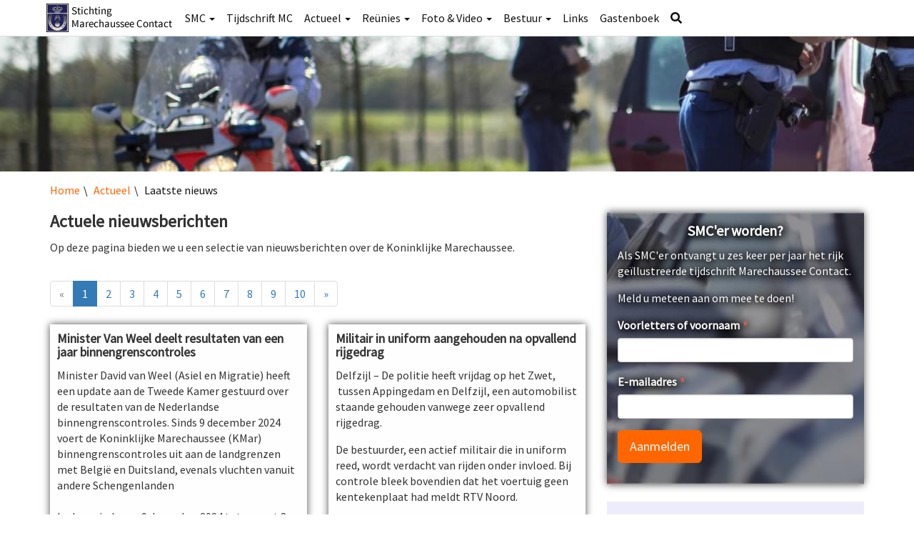

--- FILE ---
content_type: text/html; charset=UTF-8
request_url: https://www.marechausseecontact.nl/nieuws?category=1&id=4&page=1&per-page=6
body_size: 9762
content:
<!DOCTYPE html>
<html lang="nl">
<head>
    <meta charset="UTF-8">
    <meta http-equiv="X-UA-Compatible" content="IE=edge">
    <meta name="viewport" content="width=device-width, initial-scale=1">
    <meta name="csrf-param" content="_frontendCsrf">
<meta name="csrf-token" content="ReY6X0qfwEHepmEJwNhM5ePSyG5PeF7yiuWi8EcKmRwhy1EucsaNEq3xDjmIsy2RgbmgI3ZMLZnpr-CyAGzgbg==">
    <title>Actuele nieuwsberichten over de Koninklijke Marechaussee</title>
    <meta name="description" content="Stichting Marechaussee Contact">
    <meta name="keywords" content="marechaussee">
    <meta name="robots" contents="index,follow">

    <link rel="icon" href="/images/favicon-16x16.png" sizes="16x16">
    <link rel="icon" href="/images/favicon-32x32.png" sizes="32x32">
    <link rel="icon" href="/images/favicon-48x48.png" sizes="48x48">
    <link rel="icon" href="/images/favicon-96x96.png" sizes="96x96">
    <link rel="apple-touch-icon" href="/apple-touch-icon.png">
    <link rel="stylesheet" href="https://fonts.googleapis.com/css?family=Source+Sans+Pro" type="text/css">
    <link href="/assets/758c91b2/css/bootstrap.css" rel="stylesheet">
<link href="/assets/3d8bc227/css/activeform.min.css" rel="stylesheet">
<link href="/assets/css/site.css?v=20200215" rel="stylesheet">
<link href="/assets/css/lightbox.min.css" rel="stylesheet">
<script src="https://use.fontawesome.com/releases/v5.3.1/js/all.js" defer crossorigin="anonymous"></script><!-- Global site tag (gtag.js) - Google Analytics -->
<script async src="https://www.googletagmanager.com/gtag/js?id=UA-162911941-1"></script>
<script>
  window.dataLayer = window.dataLayer || [];
  function gtag(){dataLayer.push(arguments);}
  gtag('js', new Date());

  gtag('config', 'UA-162911941-1');
</script>
</head>
<body>

<div class="wrap">
    <header class="navbar-fixed-top">
    	<div class="">
    <nav id="w1" class="navbar-white navbar" role="navigation"><div class="container"><div class="navbar-header"><button type="button" class="navbar-toggle" data-toggle="collapse" data-target="#w1-collapse"><span class="sr-only">Toggle navigation</span>
<span class="fas fa-bars fa-2x fa-fw"></span></button><a class="btn-default navbar-toggle" href="/zoeken"><span class="sr-only">Zoeken</span>
<span class="fas fa-search fa-2x fa-fw"></span></a><a class="navbar-brand" href="/"><img src="/images/smc-logo.png" alt="Stichting Marechaussee Contact Logo"></a></div><div id="w1-collapse" class="collapse navbar-collapse"><ul id="w2" class="navbar-nav nav"><li class="dropdown"><a class="dropdown-toggle" href="/smc" data-toggle="dropdown">SMC <span class="caret"></span></a><ul id="w3" class="dropdown-menu"><li><a href="/stichting-marechaussee-contact" tabindex="-1">Stichting Marechaussee Contact</a></li>
<li><a href="/commandant-koninklijke-marechaussee" tabindex="-1">Commandant Koninklijke Marechaussee</a></li>
<li><a href="/postactieven-en-veteranen" tabindex="-1">Postactieven en veteranen</a></li>
<li><a href="/geschiedenis-koninklijke-marechaussee" tabindex="-1">Geschiedenis Koninklijke Marechaussee</a></li>
<li><a href="/standaard-koninklijke-marechaussee-en-emblemen" tabindex="-1">Standaard Koninklijke Marechaussee en emblemen</a></li>
<li><a href="/koninklijk-huis-en-koninklijke-marechaussee" tabindex="-1">Koninklijk Huis en Koninklijke Marechaussee</a></li>
<li><a href="/geschiedenis-marechausseemuseum" tabindex="-1">Geschiedenis Marechausseemuseum</a></li>
<li><a href="/orkest-kmar-en-wapenlied" tabindex="-1">Orkest KMar en Wapenlied</a></li>
<li><a href="/historisch-tamboerkorps-der-kmar" tabindex="-1">Historisch Tamboerkorps der KMar</a></li>
<li><a href="/emblemen" tabindex="-1">Emblemen</a></li>
<li><a href="/canon-politie-geschiedenis" tabindex="-1">Canon Politie-geschiedenis </a></li></ul></li>
<li><a href="/tijdschrift-mc">Tijdschrift MC</a></li>
<li class="dropdown"><a class="dropdown-toggle" href="/actueel" data-toggle="dropdown">Actueel <span class="caret"></span></a><ul id="w4" class="dropdown-menu"><li><a href="/nieuws" tabindex="-1">Laatste nieuws</a></li>
<li><a href="/https-//app-inboxify-nl/view-online/57483957505379473069593d/526d397666446f323155493d" tabindex="-1">SMC Nieuwsbrief</a></li>
<li><a href="/toespraken" tabindex="-1">Toespraken</a></li>
<li><a href="/publicaties" tabindex="-1">Publicaties</a></li>
<li><a href="/brochures-stichting-vrienden-kmar-museum" tabindex="-1">Brochures Stichting Vrienden KMar Museum</a></li></ul></li>
<li class="dropdown"><a class="dropdown-toggle" href="/reunies-overzicht" data-toggle="dropdown">Reünies <span class="caret"></span></a><ul id="w5" class="dropdown-menu"><li><a href="/reunies" tabindex="-1">Reünies SMC</a></li>
<li><a href="/reunies-niet-smc" tabindex="-1">Reünies niet-SMC</a></li></ul></li>
<li class="dropdown"><a class="dropdown-toggle" href="/foto-en-video" data-toggle="dropdown">Foto & Video <span class="caret"></span></a><ul id="w6" class="dropdown-menu"><li><a href="/fotogalerij" tabindex="-1">Fotogalerij</a></li>
<li><a href="/videos" tabindex="-1">Video's</a></li></ul></li>
<li class="dropdown"><a class="dropdown-toggle" href="/bestuur-algemeen" data-toggle="dropdown">Bestuur <span class="caret"></span></a><ul id="w7" class="dropdown-menu"><li><a href="/bestuursmededelingen" tabindex="-1">Bestuursmededelingen</a></li>
<li><a href="/contact" tabindex="-1">Bestuur & Contact</a></li>
<li><a href="/aanmelden" tabindex="-1">Aanmelden</a></li>
<li><a href="/smc-baret-en-stropdas" tabindex="-1">SMC-stropdas en KMar-baret</a></li>
<li><a href="/nuldelijns-ondersteuning" tabindex="-1">Nuldelijns ondersteuning</a></li>
<li><a href="/privacyverklaring-avg" tabindex="-1">Privacyverklaring (AVG)</a></li></ul></li>
<li><a href="/links">Links</a></li>
<li><a href="/gastenboek">Gastenboek</a></li>
<li title="Zoeken"><a href="/zoeken"><i class="fa fa-search"></i> </a></li></ul></div></div></nav>		</div>
        <div class="collapse" id="menu">
    <nav id="w8" class="navbar-white navbar" role="navigation"><div class="navbar-header"><button type="button" class="navbar-toggle" data-toggle="collapse" data-target="#w8-collapse"><span class="sr-only">Toggle navigation</span>
<span class="fas fa-bars fa-2x fa-fw"></span></button></div><div id="w8-collapse" class="collapse navbar-collapse"><ul id="w9" class="navbar-nav nav"><li class="dropdown"><a class="dropdown-toggle" href="/smc" data-toggle="dropdown">SMC <span class="caret"></span></a><ul id="w10" class="dropdown-menu"><li><a href="/stichting-marechaussee-contact" tabindex="-1">Stichting Marechaussee Contact</a></li>
<li><a href="/commandant-koninklijke-marechaussee" tabindex="-1">Commandant Koninklijke Marechaussee</a></li>
<li><a href="/postactieven-en-veteranen" tabindex="-1">Postactieven en veteranen</a></li>
<li><a href="/geschiedenis-koninklijke-marechaussee" tabindex="-1">Geschiedenis Koninklijke Marechaussee</a></li>
<li><a href="/standaard-koninklijke-marechaussee-en-emblemen" tabindex="-1">Standaard Koninklijke Marechaussee en emblemen</a></li>
<li><a href="/koninklijk-huis-en-koninklijke-marechaussee" tabindex="-1">Koninklijk Huis en Koninklijke Marechaussee</a></li>
<li><a href="/geschiedenis-marechausseemuseum" tabindex="-1">Geschiedenis Marechausseemuseum</a></li>
<li><a href="/orkest-kmar-en-wapenlied" tabindex="-1">Orkest KMar en Wapenlied</a></li>
<li><a href="/historisch-tamboerkorps-der-kmar" tabindex="-1">Historisch Tamboerkorps der KMar</a></li>
<li><a href="/emblemen" tabindex="-1">Emblemen</a></li>
<li><a href="/canon-politie-geschiedenis" tabindex="-1">Canon Politie-geschiedenis </a></li></ul></li>
<li><a href="/tijdschrift-mc">Tijdschrift MC</a></li>
<li class="dropdown"><a class="dropdown-toggle" href="/actueel" data-toggle="dropdown">Actueel <span class="caret"></span></a><ul id="w11" class="dropdown-menu"><li><a href="/nieuws" tabindex="-1">Laatste nieuws</a></li>
<li><a href="/https-//app-inboxify-nl/view-online/57483957505379473069593d/526d397666446f323155493d" tabindex="-1">SMC Nieuwsbrief</a></li>
<li><a href="/toespraken" tabindex="-1">Toespraken</a></li>
<li><a href="/publicaties" tabindex="-1">Publicaties</a></li>
<li><a href="/brochures-stichting-vrienden-kmar-museum" tabindex="-1">Brochures Stichting Vrienden KMar Museum</a></li></ul></li>
<li class="dropdown"><a class="dropdown-toggle" href="/reunies-overzicht" data-toggle="dropdown">Reünies <span class="caret"></span></a><ul id="w12" class="dropdown-menu"><li><a href="/reunies" tabindex="-1">Reünies SMC</a></li>
<li><a href="/reunies-niet-smc" tabindex="-1">Reünies niet-SMC</a></li></ul></li>
<li class="dropdown"><a class="dropdown-toggle" href="/foto-en-video" data-toggle="dropdown">Foto & Video <span class="caret"></span></a><ul id="w13" class="dropdown-menu"><li><a href="/fotogalerij" tabindex="-1">Fotogalerij</a></li>
<li><a href="/videos" tabindex="-1">Video's</a></li></ul></li>
<li class="dropdown"><a class="dropdown-toggle" href="/bestuur-algemeen" data-toggle="dropdown">Bestuur <span class="caret"></span></a><ul id="w14" class="dropdown-menu"><li><a href="/bestuursmededelingen" tabindex="-1">Bestuursmededelingen</a></li>
<li><a href="/contact" tabindex="-1">Bestuur & Contact</a></li>
<li><a href="/aanmelden" tabindex="-1">Aanmelden</a></li>
<li><a href="/smc-baret-en-stropdas" tabindex="-1">SMC-stropdas en KMar-baret</a></li>
<li><a href="/nuldelijns-ondersteuning" tabindex="-1">Nuldelijns ondersteuning</a></li>
<li><a href="/privacyverklaring-avg" tabindex="-1">Privacyverklaring (AVG)</a></li></ul></li>
<li><a href="/links">Links</a></li>
<li><a href="/gastenboek">Gastenboek</a></li>
<li title="Zoeken"><a href="/zoeken"><i class="fa fa-search"></i> </a></li></ul></div></nav>        </div>
        <div class="hidden pos-relative menu-bar">
            <div class="logo">
                <a href="/"><img src="/images/smc-logo-large.png" alt="Stichting Marechaussee Contact Logo"></a>
            </div>
            <div class="menu-button">
            	<button type="button" data-toggle="collapse" data-target="#menu"><i class="fa-3x fa fa-bars"></i> <br>Menu</button>
            </div>
            <div class="menu-button search">
            	<a href="/zoeken"><i class="fa-3x fa fa-search"></i> <br>Zoeken</a>
            </div>
        </div>
    </header>
    
    
    <div>
	    <div class="mini-banner">
		</div>
    </div>
    <div class="container main-panel">
        <ul class="breadcrumb" itemscope itemtype="http://schema.org/BreadcrumbList"><li itemprop="itemListElement" itemscope itemtype="http://schema.org/ListItem"><a href="/" itemprop="item"><span itemprop="name">Home</span></a><meta itemprop="position" content="1" /></li><li itemprop="itemListElement" itemscope itemtype="http://schema.org/ListItem"><a href="/actueel" itemprop="item"><span itemprop="name">Actueel</span></a><meta itemprop="position" content="2" /></li><li class="active">Laatste nieuws</li>
</ul>                <div class="row">
	<div class="col-xs-12 col-md-8">
        <h1>Actuele nieuwsberichten</h1>

<p>Op deze pagina bieden we u een selectie van nieuwsberichten over de Koninklijke Marechaussee.</p>

        <ul class="pagination"><li class="prev disabled"><span>&laquo;</span></li>
<li class="active"><a href="/nieuws?category=1&amp;id=4&amp;page=1&amp;per-page=6" data-page="0">1</a></li>
<li><a href="/nieuws?category=1&amp;id=4&amp;page=2&amp;per-page=6" data-page="1">2</a></li>
<li><a href="/nieuws?category=1&amp;id=4&amp;page=3&amp;per-page=6" data-page="2">3</a></li>
<li><a href="/nieuws?category=1&amp;id=4&amp;page=4&amp;per-page=6" data-page="3">4</a></li>
<li><a href="/nieuws?category=1&amp;id=4&amp;page=5&amp;per-page=6" data-page="4">5</a></li>
<li><a href="/nieuws?category=1&amp;id=4&amp;page=6&amp;per-page=6" data-page="5">6</a></li>
<li><a href="/nieuws?category=1&amp;id=4&amp;page=7&amp;per-page=6" data-page="6">7</a></li>
<li><a href="/nieuws?category=1&amp;id=4&amp;page=8&amp;per-page=6" data-page="7">8</a></li>
<li><a href="/nieuws?category=1&amp;id=4&amp;page=9&amp;per-page=6" data-page="8">9</a></li>
<li><a href="/nieuws?category=1&amp;id=4&amp;page=10&amp;per-page=6" data-page="9">10</a></li>
<li class="next"><a href="/nieuws?category=1&amp;id=4&amp;page=2&amp;per-page=6" data-page="1">&raquo;</a></li></ul>
		<div class="row news-box">
        	<div class="col-xs-12 col-sm-6 news-item space-bottom-sm">
            	<div class="shadow-box">
                    <div class="news-blurb">
                    	<h3>Minister Van Weel deelt resultaten van een jaar binnengrenscontroles</h3>
                    	<p>Minister David van Weel (Asiel en Migratie) heeft een update aan de Tweede Kamer gestuurd over de resultaten van de Nederlandse binnengrenscontroles. Sinds 9 december 2024 voert de Koninklijke Marechaussee (KMar) binnengrenscontroles uit aan de landgrenzen met België en Duitsland, evenals vluchten vanuit andere Schengenlanden<br /><br />In de periode van 9 december 2024 tot en met 8 december 2025 is tijdens de binnengrenscontroles aan de landsgrenzen met België en Duitsland aan 530 vreemdelingen de toegang tot Nederland geweigerd en zijn 250 personen aangehouden. De aanhoudingen vonden onder andere plaats in het kader van migratiecriminaliteit, zoals documentfraude en mensensmokkel.</p>
<p>Sinds 28 juli 2025 worden binnengrenscontroles ook op luchthavens uitgevoerd. In totaal zijn er in de periode tot en met 8 september 1500 vliegtuigen gecontroleerd en zijn 50 terugkeerbesluiten opgelegd.</p>
<p>De KMar meldde een afname van het aantal controles, grensweigeringen en aanhoudingen in de periode van 9 september 2025 tot en met 8 december 2025. Deze afname is gedeeltelijk het gevolg van verschuivingen in de personele inzet van de KMar, onder andere vanwege de start van de implementatie van het Europese in- en uitreissysteem (EES). De KMar streeft ernaar in de volgende periode om weer evenveel controles uit te voeren als voorheen.</p>
<p>Onlangs verlengde Van Weel de controles tot en met 8 juni 2026. De binnengrenscontroles richten zich op het tegengaan van irreguliere migratie en grensoverschrijdende criminaliteit.</p>
<p>Een verslag over de binnengrenscontroles in de periode van 9 december 2024 tot en met 8 december 2025 is te vinden op de websites van de Rijksoverheid.</p>
<p> </p>
<pre><em>Bron: Rijksoverheid</em></pre>                        <div class="news-gradient"></div>
                    </div>
                    <p class="space-bottom-none">
                    	<a href="/13347-minister-van-weel-deelt-resultaten-van-een-jaar-binnengrenscontroles" class="btn btn-info bg-orange">Lees verder...</a>
                        <a href="/13347-minister-van-weel-deelt-resultaten-van-een-jaar-binnengrenscontroles" class="btn btn-default pull-right">17-1-2026</a>
                    </p>
                </div>
            </div>
        	<div class="col-xs-12 col-sm-6 news-item space-bottom-sm">
            	<div class="shadow-box">
                    <div class="news-blurb">
                    	<h3>Militair in uniform aangehouden na opvallend rijgedrag</h3>
                    	<p>Delfzijl – De politie heeft vrijdag op het Zwet,  tussen Appingedam en Delfzijl, een automobilist staande gehouden vanwege zeer opvallend rijgedrag.</p>
<p>De bestuurder, een actief militair die in uniform reed, wordt verdacht van rijden onder invloed. Bij controle bleek bovendien dat het voertuig geen kentekenplaat had meldt RTV Noord.</p>
<p>Omdat het een militair betrof, is de Koninklijke Marechaussee ingeschakeld. Zij hebben de man meegenomen voor een uitgebreide ademanalyse en/of bloedproef. De uitslag is niet bekend.</p>
<p> </p>
<pre><em>Bron: 112Groningen.nl</em></pre>                        <div class="news-gradient"></div>
                    </div>
                    <p class="space-bottom-none">
                    	<a href="/13346-militair-in-uniform-aangehouden-na-opvallend-rijgedrag" class="btn btn-info bg-orange">Lees verder...</a>
                        <a href="/13346-militair-in-uniform-aangehouden-na-opvallend-rijgedrag" class="btn btn-default pull-right">17-1-2026</a>
                    </p>
                </div>
            </div>
        	<div class="col-xs-12 col-sm-6 news-item space-bottom-sm">
            	<div class="shadow-box">
                    <div class="news-blurb">
                    	<h3>Fikse schade na achtervolging: Jaguar aan diggelen</h3>
                    	<p>Een wilde politieachtervolging is woensdagavond geëindigd in de Meipoortstraat in het centrum van Doesburg. Donderdag gingen we langs om te kijken wat de schade is, en spraken we met gedupeerden.</p>
<p>Jaguar aan diggelen<br />Jacques Louis, eigenaar van de sigarenwinkel en bewoner van het pand tegenover de plek waar de achtervolging eindigde, vertelt dat hij zijn Jaguar altijd goed heeft onderhouden, maar dat de auto er nu hopeloos aan toe is. Hij woont boven de winkel en werd opgeschrikt door lawaai.<br /><br />Toen hij naar buiten keek, zag hij naar eigen zeggen zo’n tien politiewagens met zwaailichten staan. In eerste instantie besloot hij het maar te laten en af te wachten. Later kwam de politie bij hem langs met de mededeling dat zijn auto was aangereden. “Ik heb die auto al twintig jaar,” zegt hij. “Wat moet je dan?”. Er moet met een "enorme vaart" zijn gereden, volgens Jacques.<br /><br />Gat in raamkozijn en Citroën met schade<br />Het bleef niet bij schade aan de Jaguar van Jacques. Bij een bewindvoeringskantoor is er een gat in het raamkozijn gereden. Ook Nissan en de Citroën van Ruud Smit van de Kunstgalerie heeft schade opgelopen.<br /><br />Koninklijke marechaussee begon achtervolging<br />De Koninklijke Marechaussee meldt ons dat zij op de A12 ter hoogte van Zevenaar werden ingehaald door een voertuig dat met hoge snelheid over afgekruiste rijbanen reed. Hierop gaven zij de bestuurder een volg- en stopteken, maar dit werd genegeerd, waarna een achtervolging werd ingezet.<br />De vlucht ging via de A18 richting Doetinchem, waar de bestuurder bij het einde van de A18 ter hoogte van Varsseveld via een onverhard stuk wist te keren en vervolgens weer terugreed richting Zevenaar. Daarna vervolgde de route via de A12 bij knooppunt Velperbroek en de A348 richting Zutphen, waarna de verdachte bij de afslag Doesburg het centrum in wilde rijden. Nog vóór het centrum kon worden bereikt, wist de inmiddels aangesloten politie het voertuig tot stoppen te dwingen. De achtervolging duurde ongeveer dertig minuten.<br /><br />De bestuurder is aangehouden, waarbij een collega van de Koninklijke Marechaussee en een politieagent lichtgewond raakten. De verdachte wordt onder meer verdacht van mishandeling, wederspannigheid en opzettelijk ernstig verkeersgevaarlijk gedrag, ook wel een artikel 5 genoemd.<br />Daarnaast hebben twee personen aangifte gedaan, omdat zij tijdens de achtervolging aan de kant moesten springen voor het gevaarlijke rijgedrag van de verdachte. De verdachte zit nog vast en de Koninklijke Marechaussee doet verder onderzoek.</p>
<p> </p>
<pre><em>Bron: Connect</em></pre>                        <div class="news-gradient"></div>
                    </div>
                    <p class="space-bottom-none">
                    	<a href="/13345-fikse-schade-na-achtervolging-jaguar-aan-diggelen" class="btn btn-info bg-orange">Lees verder...</a>
                        <a href="/13345-fikse-schade-na-achtervolging-jaguar-aan-diggelen" class="btn btn-default pull-right">17-1-2026</a>
                    </p>
                </div>
            </div>
        	<div class="col-xs-12 col-sm-6 news-item space-bottom-sm">
            	<div class="shadow-box">
                    <div class="news-blurb">
                    	<h3>Tegelse politie was diender en rechter ineen</h3>
                    	<p>Tegelse politie was diender en rechter ineen: ‘Als lastige klanten bij arrestatie verzet pleegden, knepen we wel eens harder dan was toegestaan’<br />  <br />In 2015 sluit het politiebureau van Tegelen zijn deuren. Wegbezuinigd. Sindsdien staat het pand aan de Maasstraat leeg; boeven en door hen benadeelde burgers moeten naar Venlo. Het is de genadeslag voor het ooit zo trotse gemeentekorps.<br />  <br />Als de 33-jarige Ludovicus Vercauteren uit Hulst op 28 april 1910 in Tegelen tot veldwachter wordt benoemd, straalt hij in alles gezag uit. Overgehouden aan zijn tijd bij het leger en de Koninklijke Marechaussee. Het is een ware mannetjesputter, die niet schroomt zijn revolver te trekken: in februari 1917 schiet hij uit noodweer een smokkelaar dood.</p>
<p>Het stoppen van sluikhandelaars was in het grensdorp altijd al een belangrijke taak van de arm der wet, maar die heeft er pas echt zijn handen aan vol in de Eerste Wereldoorlog. ‘Binnen korte tijd ontstaan er in het eens zo rijke Duitsland, dat voor de oorlog werd overspoeld met goederen uit binnen- en buitenland, grote voedseltekorten’, schrijft Willem Kurstjens in Tweehonderd jaar Tegelen in vogelvlucht uit 2017. ‘Alles wordt snel duurder en smokkelaars van heinde en verre ruiken hun kans. Er zijn grote winsten te behalen en de pakkans is relatief klein, vooral op plaatsen waar de grens, zoals in Limburg, langgerekt is en door uitgestrekte bosgebieden loopt waarin je je gemakkelijk schuil kunt houden’. De veldwachters hebben het er zo druk mee, dat burgemeester Carel van Basten Batenburg de hulp inroept van de Venlose marechaussee. Na de oorlog assisteert die enkel nog bij speciale gelegenheden; de dienders kunnen het prima alleen af.</p>
<p>In 1929 krijgt de Tegelse ordehandhaving een flinke upgrade, als haar gemeentelijke veldwacht wordt omgevormd in een professioneel opgezet korps gemeentepolitie. De opleiding daarentegen laat, tot de komst van regionale politiescholen in de jaren zestig, nog wel wat te wensen over. ‘Nieuwelingen moesten in hun vrije tijd studeren en zich de politiewetten eigen maken’, noteert Piet Kolster in Van veldwacht tot basispolitiezorg uit 1993. ‘Het uitschrijven van pasklare processen-verbaal was ook niet elke politieman gegeven. Waarschijnlijk is dat de oorzaak dat men dikwijls voor eigen rechter speelde’.</p>
<p>Dit laatste herinnert oud-brigadier Harrie Thissen uit Belfeld – die op 15 maart 1945 in Tegelen begon – zich in 1993 nog goed: ‘Vaak hadden we te maken met lastige klanten die er altijd op uit waren ons te belemmeren in het uitoefenen van onze plicht. Bij burenruzies bijvoorbeeld, of bij vechtpartijen. Als zij dan bij arrestatie verzet pleegden, knepen we wel eens harder dan was toegestaan’. Anderzijds wordt er ook regelmatig met de hand over het hart gestreken. ‘Wij kenden iedereen’, vervolgt Thissen. ‘Als we ’s morgens fietsers betrapten op rijden zonder licht, mochten ze zich de volgende dag met werkende verlichting bij ons melden. Pas als ze dat niet deden, volgde een bekeuring’.</p>
<p>Begin 1994 verliest het korps zijn zelfstandigheid: de scheiding tussen rijks- en gemeentepolitie verdwijnt en het land wordt verdeeld in vijfentwintig autonome regiokorpsen. Die worden in 2013 samengevoegd tot één organisatie met één korpschef. Al die tijd blijft het Tegelse politiebureau gewoon geopend. Tot 2015. Dan gaat zowel de hand als de deur op de knip.</p>
<p> </p>
<pre><em>Bron: De Limburger</em></pre>                        <div class="news-gradient"></div>
                    </div>
                    <p class="space-bottom-none">
                    	<a href="/13344-tegelse-politie-was-diender-en-rechter-ineen" class="btn btn-info bg-orange">Lees verder...</a>
                        <a href="/13344-tegelse-politie-was-diender-en-rechter-ineen" class="btn btn-default pull-right">15-1-2026</a>
                    </p>
                </div>
            </div>
        	<div class="col-xs-12 col-sm-6 news-item space-bottom-sm">
            	<div class="shadow-box">
                    <div class="news-blurb">
                    	<h3>Politie ontmaskert 'vrachtwagenchauffeur'</h3>
                    	<p><br />Baarn - Bij een vrachtwagencontrole in de omgeving van Baarn heeft de politie een chauffeur aangehouden wegens het tonen van een vals rijbewijs. De man overhandigde een Belgisch rijbewijs waarop zowel de categorie C als de juiste code stond, maar agenten zagen vrijwel meteen dat het document niet echt was.<br /><br />Na overleg met de Koninklijke Marechaussee en rijbewijzeninstantie RDW bleek uit een uittreksel dat er nooit een Belgisch rijbewijs aan de bestuurder was afgegeven. De man beschikte wel over een geldig Nederlands rijbewijs, maar zonder de vereiste categorie C.<br /><br />Daarnaast reed hij zonder bestuurderskaart in de tachograaf, een apparaat in vrachtwagens en bussen dat automatisch vastlegt hoe en wanneer er wordt gereden.<br /><br />Processen-verbaal<br />De bestuurder is aangehouden voor het tonen en bij zich dragen van een vals document. Zowel tegen hem als tegen het bedrijf zijn meerdere processen-verbaal opgemaakt, onder meer voor beroepsmatig rijden zonder rijbewijs, zonder code 95 en zonder bestuurderskaart. Over dat laatste ontvangt de Inspectie Leefomgeving en Transport (ILT) een rapport om de zaak verder af te handelen.<br /><br />Het valse rijbewijs wordt nader onderzocht door de ID-desk van de Koninklijke Marechaussee op Schiphol. De verdachte moet zich op een later moment voor de rechter verantwoorden.</p>
<p> </p>
<pre><em>Bron: RTV Utrecht</em></pre>                        <div class="news-gradient"></div>
                    </div>
                    <p class="space-bottom-none">
                    	<a href="/13343-politie-ontmaskert-vrachtwagenchauffeur" class="btn btn-info bg-orange">Lees verder...</a>
                        <a href="/13343-politie-ontmaskert-vrachtwagenchauffeur" class="btn btn-default pull-right">15-1-2026</a>
                    </p>
                </div>
            </div>
        	<div class="col-xs-12 col-sm-6 news-item space-bottom-sm">
            	<div class="shadow-box">
                    <div class="news-blurb">
                    	<h3>Achtervolging personenauto door Koninklijke Marechaussee eindigt in Schiedam</h3>
                    	<p>Achtervolging personenauto door Koninklijke Marechaussee eindigt in Schiedam: één verdachte nog zoek<br />Een personenauto is op dinsdagmiddag 13 januari achtervolgd door de Koninklijke Marechaussee. De achtervolging startte nabij Rotterdam The Hague Airport en strandde met een lekke band op de rotonde van de Slimme Watering en de Zwaluwlaan in Schiedam. De inzittenden van de auto probeerden te vluchten, maar na de inzet van een politiehelikopter wist de Marechaussee drie van de vier verdachten alsnog te arresteren. Een verdachte is dus nog zoek.<br /><br />Een woordvoerder van de Koninklijke Marechaussee zegt tegen Twee dat de achtervolging en inzet van de eenheden startte bij het DCR in Rotterdam, een detentiecentrum nabij het vliegveld. Bij het DCR hadden inzittenden van de auto een onbekend pakketje over het hek gegooid, waar melding van werd gedaan. De Marechaussee werd meteen ingeschakeld. Toen ze bij de auto arriveerde, scheurde de auto met de vier inzittenden ervandoor.</p>
<p>Achtervolging<br />Met meerdere voertuigen reed de Koninklijke Marechaussee de personenauto achterna. Ook werd een politiehelikopter ingezet. Uiteindelijk strandde de auto in Schiedam en probeerden de vier verdachten te vluchten. Een van de vier gedachten werd bij de auto meteen aangehouden, de andere drie wisten een aardig stuk weg te rennen.</p>
<p>De tweede verdachte werd uiteindelijk op het Koolwitjehof verderop in de wijk staande gehouden. De derde verdachte werd verderop op de Slimme Watering in de boeien geslagen. De vierde verdachte is echter nog zoek.</p>
<p>Wat er in het pakketje zat wat over het hek werd gegooid, is nog niet bekend. Het onderzoek loopt nog.</p>
<p> </p>
<pre><em>Bron: Twee 2025</em></pre>
<p> </p>                        <div class="news-gradient"></div>
                    </div>
                    <p class="space-bottom-none">
                    	<a href="/13342-achtervolging-personenauto-door-koninklijke-marechaussee-eindigt-in-schiedam" class="btn btn-info bg-orange">Lees verder...</a>
                        <a href="/13342-achtervolging-personenauto-door-koninklijke-marechaussee-eindigt-in-schiedam" class="btn btn-default pull-right">15-1-2026</a>
                    </p>
                </div>
            </div>
		</div>

        <ul class="pagination"><li class="prev disabled"><span>&laquo;</span></li>
<li class="active"><a href="/nieuws?category=1&amp;id=4&amp;page=1&amp;per-page=6" data-page="0">1</a></li>
<li><a href="/nieuws?category=1&amp;id=4&amp;page=2&amp;per-page=6" data-page="1">2</a></li>
<li><a href="/nieuws?category=1&amp;id=4&amp;page=3&amp;per-page=6" data-page="2">3</a></li>
<li><a href="/nieuws?category=1&amp;id=4&amp;page=4&amp;per-page=6" data-page="3">4</a></li>
<li><a href="/nieuws?category=1&amp;id=4&amp;page=5&amp;per-page=6" data-page="4">5</a></li>
<li><a href="/nieuws?category=1&amp;id=4&amp;page=6&amp;per-page=6" data-page="5">6</a></li>
<li><a href="/nieuws?category=1&amp;id=4&amp;page=7&amp;per-page=6" data-page="6">7</a></li>
<li><a href="/nieuws?category=1&amp;id=4&amp;page=8&amp;per-page=6" data-page="7">8</a></li>
<li><a href="/nieuws?category=1&amp;id=4&amp;page=9&amp;per-page=6" data-page="8">9</a></li>
<li><a href="/nieuws?category=1&amp;id=4&amp;page=10&amp;per-page=6" data-page="9">10</a></li>
<li class="next"><a href="/nieuws?category=1&amp;id=4&amp;page=2&amp;per-page=6" data-page="1">&raquo;</a></li></ul>

	</div>
    <div class="col-xs-12 col-md-4">
    	<div class="row">
        	<div class="col-xs-12 col-md-12 space-bottom-sm">

            	<div class="sign-up-box">
                	<h2 class="text-center">SMC'er worden?</h2>
                    <p>Als SMC'er ontvangt u zes keer per jaar het rijk geïllustreerde tijdschrift Marechaussee Contact.</p>
                    <p>Meld u meteen aan om mee te doen!</p>
            		<form id="short-aanmeld-form" class="form-vertical" action="/aanmeldingsformulier" method="post" role="form">
<input type="hidden" name="_frontendCsrf" value="ReY6X0qfwEHepmEJwNhM5ePSyG5PeF7yiuWi8EcKmRwhy1EucsaNEq3xDjmIsy2RgbmgI3ZMLZnpr-CyAGzgbg==">            		<p><div class="form-group highlight-addon field-aanmeldingform-voornaam required">
<label class="control-label has-star" for="aanmeldingform-voornaam">Voorletters of voornaam</label>

<input type="text" id="aanmeldingform-voornaam" class="form-control" name="AanmeldingForm[voornaam]" maxlength="150" aria-required="true">

<div class="help-block"></div>

</div></p>
                    <p><div class="form-group highlight-addon field-aanmeldingform-email required">
<label class="control-label has-star" for="aanmeldingform-email">E-mailadres</label>

<input type="text" id="aanmeldingform-email" class="form-control" name="AanmeldingForm[email]" maxlength="150" aria-required="true">

<div class="help-block"></div>

</div></p>
                    <div class="form-group highlight-addon field-aanmeldingform-aside">


<input type="hidden" id="aanmeldingform-aside" class="form-control" name="AanmeldingForm[aside]" value="y">

<div class="help-block"></div>

</div>                    <div class="form-group">
                        <button type="submit" class="btn btn-lg btn-info bg-orange" name="aanm-button">Aanmelden</button>                    </div>
            		</form>                </div>
            </div>

        	<div class="col-xs-12 col-md-12 space-bottom-sm">
            	<div class="gray-box news-box">
                	<h2 class="text-center">Laatste nieuws</h2>
                    <p class="news-item"><a href="/13347-minister-van-weel-deelt-resultaten-van-een-jaar-binnengrenscontroles"><i class="orange fa fa-chevron-right"></i>  Minister Van Weel deelt resultaten van een jaar binnengrenscontroles</a></p>
                    <p class="news-item"><a href="/13346-militair-in-uniform-aangehouden-na-opvallend-rijgedrag"><i class="orange fa fa-chevron-right"></i>  Militair in uniform aangehouden na opvallend rijgedrag</a></p>
                    <p class="news-item"><a href="/13345-fikse-schade-na-achtervolging-jaguar-aan-diggelen"><i class="orange fa fa-chevron-right"></i>  Fikse schade na achtervolging: Jaguar aan diggelen</a></p>
                    <p class="news-item"><a href="/13344-tegelse-politie-was-diender-en-rechter-ineen"><i class="orange fa fa-chevron-right"></i>  Tegelse politie was diender en rechter ineen</a></p>
                    <p class="news-item"><a href="/13343-politie-ontmaskert-vrachtwagenchauffeur"><i class="orange fa fa-chevron-right"></i>  Politie ontmaskert 'vrachtwagenchauffeur'</a></p>
                    <p class="news-item"><a href="/13342-achtervolging-personenauto-door-koninklijke-marechaussee-eindigt-in-schiedam"><i class="orange fa fa-chevron-right"></i>  Achtervolging personenauto door Koninklijke Marechaussee eindigt in Schiedam</a></p>
                    <p><a href="/nieuws" class="btn btn-info bg-orange btn-wide">Meer nieuws</a></p>
                </div>
            </div>
        </div>
    </div>
</div>












    </div>
    <section class="newsletter">
    	<div class="container">
        	<div class="row">
            	<div class="col-xs-12 text-center">
                	<h2>Altijd op de hoogte? Meld u aan voor de wekelijkse nieuwsbrief</h2>
                </div>
            </div>
            <form id="aanmeld-form" class="form-vertical" action="/nieuwsbrief-aanmeldingsformulier" method="post" role="form">
<input type="hidden" name="_frontendCsrf" value="ReY6X0qfwEHepmEJwNhM5ePSyG5PeF7yiuWi8EcKmRwhy1EucsaNEq3xDjmIsy2RgbmgI3ZMLZnpr-CyAGzgbg==">            <div class="row">
                <div class="col-xs-12 col-sm-5 col-md-2">
                    <div class="form-group highlight-addon field-newsletterform-voornaam required">
<label class="control-label has-star" for="newsletterform-voornaam">Voornaam</label>

<input type="text" id="newsletterform-voornaam" class="form-control" name="NewsletterForm[voornaam]" maxlength="50" aria-required="true">

<div class="help-block"></div>

</div>                </div>
                <div class="col-xs-12 col-sm-2 col-md-2">
                    <div class="form-group highlight-addon field-newsletterform-tussenvoegsel">
<label class="control-label has-star" for="newsletterform-tussenvoegsel">Tussenvoegsel</label>

<input type="text" id="newsletterform-tussenvoegsel" class="form-control" name="NewsletterForm[tussenvoegsel]">

<div class="help-block"></div>

</div>                </div>
                <div class="col-xs-12 col-sm-5 col-md-3">
                    <div class="form-group highlight-addon field-newsletterform-achternaam required">
<label class="control-label has-star" for="newsletterform-achternaam">Achternaam</label>

<input type="text" id="newsletterform-achternaam" class="form-control" name="NewsletterForm[achternaam]" maxlength="50" aria-required="true">

<div class="help-block"></div>

</div>                </div>
                <div class="col-xs-12 col-sm-6 col-md-2">
                    <div class="form-group highlight-addon field-newsletterform-geslacht required">
<label class="control-label has-star" for="newsletterform-geslacht">Geslacht</label>

<select id="newsletterform-geslacht" class="form-control" name="NewsletterForm[geslacht]" aria-required="true">
<option value="">Geslacht</option>
<option value="1">Man</option>
<option value="2">Vrouw</option>
</select>

<div class="help-block"></div>

</div>                </div>
                <div class="col-xs-12 col-sm-6 col-md-3">
                    <div class="form-group highlight-addon field-newsletterform-email required">
<label class="control-label has-star" for="newsletterform-email">E-mailadres</label>

<input type="text" id="newsletterform-email" class="form-control" name="NewsletterForm[email]" maxlength="50" aria-required="true">

<div class="help-block"></div>

</div>                </div>
            </div>
            <div class="row">
                <div class="col-xs-12 text-center">
                    <div class="form-group">
                        <button type="submit" class="btn btn-lg btn-info bg-blue" name="nl-button">Aanmelden</button>                    </div>
                </div>
            </div>
            </form>        </div>
    </section>
    <div class="container aandacht">
    	<div class="row">
        	<div class="col-xs-12 col-md-8">
            	<h3 class="orange">Uw aandacht voor...</h3>
                <p><a href="/12970-dreigingsbeeld-terrorisme"><i class="orange fa fa-chevron-right"></i>  Dreigingsbeeld Terrorisme</a></p>
                <p><a href="/1020-dragen-van-onderscheidingen"><i class="orange fa fa-chevron-right"></i>  Dragen van onderscheidingen</a></p>
                <p><a href="/5630-landelijk-zorgsysteem-voor-veteranen-lzv"><i class="orange fa fa-chevron-right"></i>  Landelijk Zorgsysteem voor Veteranen (LZV)</a></p>
            </div>
            <div class="col-xs-12 col-md-4">
            	<h3 class="blue">Terugblik op...</h3>
            </div>
        </div>
    </div>
    <script type="text/javascript">
		var tEnd = 190;
	</script>

    
</div>
<footer class="footer">
	<section class="links">
        <div class="container">
            <div class="row footer-menus">
            	<div class="col-xs-12 col-sm-6 col-md-8">
                	<h3>Belangrijke links</h3>
                    <div class="row">
                		<div class="col-xs-12 col-sm-6">
                            <a href="/reunies">Reünies SMC</a>
                        </div>
                		<div class="col-xs-12 col-sm-6">
                            <a href="/contact">Bestuur & Contact</a>
                        </div>
                		<div class="col-xs-12 col-sm-6">
                            <a href="/aanmelden">Aanmelden</a>
                        </div>
                		<div class="col-xs-12 col-sm-6">
                            <a href="/gastenboek">Gastenboek</a>
                        </div>
                    </div>
                </div>
            	<div class="col-xs-12 col-sm-6 col-md-4">
                	<span class="logo-text">Stichting Marechaussee Contact</span>
                    <span class="logo"><img src="/images/smc-logo-zonder-tekst.png" alt="Stichting Marechaussee Contact logo"></span>
                </div>
            </div>
            <div class="row">
            	<div class="col-xs-12 text-center"><small>&copy; 2026 Stichting Marechaussee Contact</small></div>
            </div>
        </div>
    </section>
</footer>


<div id="error-modal" class="fade modal" role="dialog" tabindex="-1">
<div class="modal-dialog ">
<div class="modal-content">
<div class="modal-header">
<button type="button" class="close" data-dismiss="modal" aria-hidden="true">&times;</button>
<h4>modal_header_error</h4>
</div>
<div class="modal-body">
    <div class="row">
    	<div class="col-xs-12">
        	<p class="error-message alert alert-danger"></p>
        </div>
    </div>


</div>
<div class="modal-footer">

   <div class="row">
    	<div class="col-xs-6 col-xs-offset-6 text-center">
        	<button class="btn btn-default error-close">text_close</button>
        </div>
    </div>
</div>
</div>
</div>
</div>
<script src="/assets/e13bb6ac/jquery.js"></script>
<script src="/assets/64d56ab9/yii.js"></script>
<script src="/assets/64d56ab9/yii.activeForm.js"></script>
<script src="/assets/758c91b2/js/bootstrap.js"></script>
<script src="/assets/3d8bc227/js/activeform.min.js"></script>
<script src="/assets/64d56ab9/yii.validation.js"></script>
<script src="/assets/js/lightbox.min.js"></script>
<script src="/assets/js/main.js?v=201910291"></script>
<script>jQuery(function ($) {
var $el=jQuery("#short-aanmeld-form .kv-hint-special");if($el.length){$el.each(function(){$(this).activeFieldHint()});}
jQuery('#short-aanmeld-form').yiiActiveForm([{"id":"aanmeldingform-voornaam","name":"voornaam","container":".field-aanmeldingform-voornaam","input":"#aanmeldingform-voornaam","validate":function (attribute, value, messages, deferred, $form) {yii.validation.required(value, messages, {"message":"Voorletters of voornaam mag niet leeg zijn."});yii.validation.string(value, messages, {"message":"Voorletters of voornaam moet een string zijn.","max":150,"tooLong":"Voorletters of voornaam mag maximaal 150 karakters bevatten.","skipOnEmpty":1});}},{"id":"aanmeldingform-email","name":"email","container":".field-aanmeldingform-email","input":"#aanmeldingform-email","validate":function (attribute, value, messages, deferred, $form) {yii.validation.required(value, messages, {"message":"E-mailadres mag niet leeg zijn."});value = yii.validation.trim($form, attribute, [], value);yii.validation.email(value, messages, {"pattern":/^[a-zA-Z0-9!#$%&'*+\/=?^_`{|}~-]+(?:\.[a-zA-Z0-9!#$%&'*+\/=?^_`{|}~-]+)*@(?:[a-zA-Z0-9](?:[a-zA-Z0-9-]*[a-zA-Z0-9])?\.)+[a-zA-Z0-9](?:[a-zA-Z0-9-]*[a-zA-Z0-9])?$/,"fullPattern":/^[^@]*<[a-zA-Z0-9!#$%&'*+\/=?^_`{|}~-]+(?:\.[a-zA-Z0-9!#$%&'*+\/=?^_`{|}~-]+)*@(?:[a-zA-Z0-9](?:[a-zA-Z0-9-]*[a-zA-Z0-9])?\.)+[a-zA-Z0-9](?:[a-zA-Z0-9-]*[a-zA-Z0-9])?>$/,"allowName":false,"message":"E-mailadres is geen geldig emailadres.","enableIDN":false,"skipOnEmpty":1});yii.validation.string(value, messages, {"message":"E-mailadres moet een string zijn.","max":150,"tooLong":"E-mailadres mag maximaal 150 karakters bevatten.","skipOnEmpty":1});}},{"id":"aanmeldingform-aside","name":"aside","container":".field-aanmeldingform-aside","input":"#aanmeldingform-aside","validate":function (attribute, value, messages, deferred, $form) {yii.validation.string(value, messages, {"message":"Aside moet een string zijn.","skipOnEmpty":1});}}], []);
var $el=jQuery("#aanmeld-form .kv-hint-special");if($el.length){$el.each(function(){$(this).activeFieldHint()});}
jQuery('#aanmeld-form').yiiActiveForm([{"id":"newsletterform-voornaam","name":"voornaam","container":".field-newsletterform-voornaam","input":"#newsletterform-voornaam","validate":function (attribute, value, messages, deferred, $form) {yii.validation.required(value, messages, {"message":"Voornaam mag niet leeg zijn."});yii.validation.string(value, messages, {"message":"Voornaam moet een string zijn.","max":50,"tooLong":"Voornaam mag maximaal 50 karakters bevatten.","skipOnEmpty":1});}},{"id":"newsletterform-achternaam","name":"achternaam","container":".field-newsletterform-achternaam","input":"#newsletterform-achternaam","validate":function (attribute, value, messages, deferred, $form) {yii.validation.required(value, messages, {"message":"Achternaam mag niet leeg zijn."});yii.validation.string(value, messages, {"message":"Achternaam moet een string zijn.","max":50,"tooLong":"Achternaam mag maximaal 50 karakters bevatten.","skipOnEmpty":1});}},{"id":"newsletterform-geslacht","name":"geslacht","container":".field-newsletterform-geslacht","input":"#newsletterform-geslacht","validate":function (attribute, value, messages, deferred, $form) {yii.validation.required(value, messages, {"message":"Geslacht mag niet leeg zijn."});yii.validation.range(value, messages, {"range":["1","2"],"not":false,"message":"Geslacht is ongeldig.","skipOnEmpty":1});}},{"id":"newsletterform-email","name":"email","container":".field-newsletterform-email","input":"#newsletterform-email","validate":function (attribute, value, messages, deferred, $form) {yii.validation.required(value, messages, {"message":"E-mailadres mag niet leeg zijn."});yii.validation.string(value, messages, {"message":"E-mailadres moet een string zijn.","max":50,"tooLong":"E-mailadres mag maximaal 50 karakters bevatten.","skipOnEmpty":1});value = yii.validation.trim($form, attribute, [], value);yii.validation.email(value, messages, {"pattern":/^[a-zA-Z0-9!#$%&'*+\/=?^_`{|}~-]+(?:\.[a-zA-Z0-9!#$%&'*+\/=?^_`{|}~-]+)*@(?:[a-zA-Z0-9](?:[a-zA-Z0-9-]*[a-zA-Z0-9])?\.)+[a-zA-Z0-9](?:[a-zA-Z0-9-]*[a-zA-Z0-9])?$/,"fullPattern":/^[^@]*<[a-zA-Z0-9!#$%&'*+\/=?^_`{|}~-]+(?:\.[a-zA-Z0-9!#$%&'*+\/=?^_`{|}~-]+)*@(?:[a-zA-Z0-9](?:[a-zA-Z0-9-]*[a-zA-Z0-9])?\.)+[a-zA-Z0-9](?:[a-zA-Z0-9-]*[a-zA-Z0-9])?>$/,"allowName":false,"message":"E-mailadres is geen geldig emailadres.","enableIDN":false,"skipOnEmpty":1});}}], []);
jQuery('#error-modal').modal({"show":false});
});</script></body>
</html>
    


--- FILE ---
content_type: text/css
request_url: https://www.marechausseecontact.nl/assets/css/site.css?v=20200215
body_size: 2072
content:
html,
body {
    height: 100%;
	font-family: 'Source Sans Pro', sans-serif;
	background-color:#FFF;
	font-size:100%;
}
h1,h2,h3,h4,h5,h6{
	font-family: 'Source Sans Pro', sans-serif;
	font-weight: bold;
	margin:0;
	margin-bottom:12px;
}
h1{
	font-size:24px;
}
h2{
	font-size:20px;
}
h3{
	font-size:18px;
}
p{
	margin:0;
	margin-bottom:1em;
}
p.title{
	margin:0;
	margin-bottom:12px;
	font-family: 'Source Sans Pro', sans-serif;
	font-size: 2em;
	font-weight:bold;
}
.wrap {
    min-height: 300px;
    height: auto;
    margin: 0 auto 0;
    padding: 51px 0 0px;
}
@media(min-width:768px) {
	.wrap {
		padding: 0px 0 20px;
	}
}
.wrap > .container {
    padding: 15px 15px 20px;
	margin-bottom:25px;
	background-color:#FFF;
}
.pos-relative{
	position:relative;
}
video{
	max-width:100%;
	max-height:600px;
	height:auto;
	width:auto;
}
/* COLORS AND BUTTON BGs */
a{
	color:#FF6600;
}
a:hover, a:focus{
	color:#202051;
}
.blue{
	color:#202051;
}
.orange{
	color:#FF6600;
}
.gray{
	color:#535353 !important;
}
.large{
	font-size:120% !important;
}
.btn-wide{
	width:100% !important;
}
.btn-wider{
	padding-left:30px;
	padding-right:30px;
}
.bg-blue{
	background-color:#202051;
	border-color:#202051;
}
.bg-orange{
	background-color:#FF6600;
	border-color:#FF6600;
}
.bg-gray{
	background-color:#E0DFDD;
}

/* HEADER */
div.menu-bar{
	height:81px;
}
div.logo{
	padding: 10px 0px 0px 25px;
}
div.menu-button{
	position:absolute;
	right:0;
	top:0;
	width:80px;
	height:80px;
	text-align:center;
	background-color:#FFF;
}
div.menu-button.search{
	right:80px;
}
div.menu-button button, div.menu-button a{
	display:block;
	width:80px;
	height:80px;
	color:#888;
	text-transform:uppercase;
	text-decoration:none;
	font-size:95%;
	padding:10px 8px;
	background-color:#FFF;
	border:0;
	border-radius:0;
}
div.menu-button button:hover, div.menu-button a:hover{
	color:#FF6600;
}

/* NAVBAR MOBILE */
.navbar-brand{
	padding:5px 10px 0px;
}
.navbar-brand > img{
	max-height:40px;
	width:auto;
}
.navbar-white{
	background-color:#FFF;
	border-radius:0;
	border:0;
	color:#111;
	margin-bottom:0;
	border-bottom:1px solid #DADEE1;
	font-family: 'Source Sans Pro', sans-serif;
}
.navbar-white .navbar-toggle{
	border-color:#FFF;
	color:#888888;
	margin-right:5px;
	padding:0px;
}
.navbar-white .navbar-toggle:hover, .navbar-white .navbar-toggle:active, .navbar-white .navbar-toggle:focus{
	background-color:#FFF;
	color:#FF6600;
}
.navbar-white .navbar-nav > li > a{
	color:#111;
}
.navbar-white .navbar-nav > li > a:hover, .navbar-white .navbar-nav > li > a:focus{
	background-color:#E0DFDD;
}
.navbar-white .navbar-nav > .active > a, .navbar-white .navbar-nav > .active > a:hover, .navbar-white .navbar-nav > .active > a:focus,
	.navbar-white .navbar-nav > .open > a, .navbar-white .navbar-nav > .open > a:hover, .navbar-white .navbar-nav > .open > a:focus{
	background-color:#E0DFDD;
}
.navbar-white .navbar-collapse, .navbar-white .navbar-form{
	border-color:#FFF;
}
.navbar-white .dropdown-menu{
	background-color:#E0DFDD;
}
.navbar-white .dropdown-menu > li > a{
	background-color:#E0DFDD;
}
.navbar-white .dropdown-menu > li > a{
	color:#111;
}
.navbar-white .dropdown-menu > li > a:hover, .navbar-white .dropdown-menu > li > a:focus{
	background-color:#FF6600;
	color:#FFF;
}
/* NAVBAR DESKTOP */
@media(min-width:768px) {
    .navbar{
		min-height:40px;
	}
	.navbar-white{
		background-color:#FFF;
		color:#111;
	}
	.navbar-white .navbar-header{
		margin-top:15px;
	}
	.navbar-white .navbar-nav{
		max-width:500px;
	}
	.navbar-white .navbar-nav > li > a{
		color:#111;
		padding-top:10px;
		padding-bottom:10px;
		padding-left:8px;
		padding-right:8px;
		font-size:100%;
	}
	.navbar-white .navbar-nav > li > a:hover, .navbar-white .navbar-nav > li > a:focus{
		background-color:transparent;
		color:#FF6600;
	}
	.navbar-white .navbar-nav > .active > a, .navbar-white .navbar-nav > .active > a:hover, .navbar-white .navbar-nav > .active > a:focus,
		.navbar-white .navbar-nav > .open > a, .navbar-white .navbar-nav > .open > a:hover, .navbar-white .navbar-nav > .open > a:focus{
		background-color:transparent;
		color:#FF6600;
	}
	.navbar-white .dropdown-menu{
		background-color:#FF6600;
	}
	.navbar-white .dropdown-menu > li > a{
		background-color:#FF6600;
		color:#FFF;
	}
	.navbar-white .dropdown-menu > li > a:hover, .navbar-white .dropdown-menu > li > a:focus{
		background-color:#E0DFDD;
		color:#111;
	}
}
@media(min-width:992px) {
	.navbar-white .navbar-header{
		margin-top:0px;
	}
	.navbar-white .navbar-nav{
		max-width:750px;
	}
	.navbar-white .navbar-nav li{
		margin:5px 0;
	}
}
@media(min-width:1200px) {
	.navbar-white .navbar-nav{
		max-width:100%;
	}
}
/* BANNER */
div.banner{
	width:100%;
	height:490px;
}
div.banner h2{
	font-size:150%;
}
div.banner div.cycle-slide, div.banner div.cycle-slide > div{
	height:490px;
	width:100%;
	background-position:center center;
	background-repeat:no-repeat;
	background-size:cover;
}
div.banner div.cycle-slide div.container{
	padding-top:200px;
}
.cycle-box{
	position:absolute;
	width:100%;
	top:0;
	z-index:499;
}
.cycle-pager { 
    text-align: center; 
	width: 100%; 
	z-index: 500; 
	position: absolute; 
	bottom: 5px; 
	overflow: hidden;
}
.cycle-pager span { 
    font-family: arial; 
	font-size:50px;
	width: 18px; 
	height: 18px; 
    display: inline-block; 
	color: #FF6600; 
	cursor: pointer; 
	vertical-align:middle;
	line-height:18px;
}
.cycle-pager span.cycle-pager-active { 
	color: #F8F8F8;
}
.cycle-pager > * { 
	cursor: pointer;
}
.cycle-button{
	z-index: 900; 
}
.cycle-head{
	width:75%;
	z-index:800;
	color:#FFF;
	text-shadow: 0px 0px 15px #000000, 0px 0px 10px #000000, 3px 3px 10px #000000;
	font-size:220%;
}
.cycle-text{
	width:75%;
	z-index:800;
	color:#FFF;
	text-shadow: 0px 0px 15px #000000, 0px 0px 10px #000000, 3px 3px 10px #000000;
	font-size:120%;
}
div.mini-banner{
	width:100%;
	height:240px;
	background-image:url('/images/banner-1-dev.jpg');
	background-position:center center;
	background-repeat:no-repeat;
	background-size:cover;
}
/* BREADCRUMB */
.breadcrumb{
	padding:0;
	background-color:transparent;
}
.breadcrumb > li + li:before {
  content: "\\\00a0";
  padding: 0 5px;
  color: #111;
}
.breadcrumb > .active{
	color:#111;
}

/* DIRECT NAAR */
section.direct-links{
	background-color:#202051;
	color:#FFF;
	padding-top:25px;
	padding-bottom:15px;
}
div.direct-head h3{
	font-size:150%;
}
div.direct-link{
	margin-bottom:10px;
}
div.direct-link > a{
	text-decoration:none;
	color:#FFF;
}
div.direct-link > a:hover{
	color:#FF6600;
}
/* NEWSLETTER */
section.newsletter{
	background-color:#FF6600;
	color:#FFF;
	padding-top:25px;
	padding-bottom:25px;
}
section.newsletter h2{
	font-size:120%;
}
/* AANDACHT VOOR */
div.aandacht{
	font-size:110%;
}
div.aandacht h3{
	font-size:120%;
}
div.aandacht a{
	text-decoration:none;
	color:#111;
}
div.aandacht a:hover{
	color:#FF6600;
}

/* ITEMS */
div.shadow-box{
	background-color: #FEFEFE;
    box-shadow: 0 0 10px rgba(17,17,17,0.75);
	padding:10px;
}
div.gray-box{
	background-color:#ECECFB;
	padding:15px;
}
div.sign-up-box{
    box-shadow: 0 0 10px rgba(17,17,17,0.75);
	background-image:url('/images/sign-up-bg.jpg');
	background-size:cover;
	background-position:center center;
	padding:15px !important;
}
div.sign-up-box h2, div.sign-up-box p, div.sign-up-box label{
	color:#FFF;
	text-shadow: 0px 0px 15px #000000, 0px 0px 10px #000000, 3px 3px 10px #000000;
}
div.news-blurb{
	height:400px;
	overflow:hidden;
	position:relative;
}
div.news-gradient{
	position:absolute;
	bottom:0;
	left:0;
	width:100%;
	height:40px;
	background: rgb(255,255,255);
	background: linear-gradient(0deg, rgba(255,255,255,1) 20%, rgba(0,212,255,0) 100%);
}
	
p.news-item a{
	color:#111;
	text-decoration:none;
}
p.news-item a:hover{
	color:#FF6600;
}
div.news-item img{
	max-width:100% !important;
	height:auto !important;
}
.space-top-xs{
	margin-top:12px;
}
.space-top-sm{
	margin-top:24px;
}
.space-bottom-xs{
	margin-bottom:12px;
}
.space-bottom-sm{
	margin-bottom:24px;
}
.space-bottom-md{
	margin-bottom:36px;
}
.space-bottom-lg{
	margin-bottom:48px;
}
.space-bottom-none{
	margin-bottom:0;
}
.row-pad{
	padding-top:8px;
	padding-bottom:8px;
}

/* FOOTER */
footer.footer{
	background-color:#202051;
	color:#FFF;
}
section.links{
	padding-top:20px;
	padding-bottom:40px;
}
.footer-menus a{
	color:#FFF;
}
.footer-menus a:hover, .footer-menus a:focus{
	color:#FF6600;
}
.footer-menus h3.visible-xs{
	margin-top:25px;
}
.footer-menu{
	list-style:none;
	margin:0;
	margin-bottom:25px;
	padding:0;
}
.footer-dropdown{
	width:90%;
	margin-left:5%;
	margin-right:5%;
}

/* ZOEKEN */
div.box-link{
	margin-bottom:20px;
	border:1px solid #A5A5A5;
	color:#111;
	display:block;
	width:100%;
	height:auto;
}
div.box-link h3{
	color:#FF6600;
	font-size:150%;
}
div.box-link:hover, div.box-link:focus{
    box-shadow: 0 0 10px rgba(17,17,17,0.75);
}
div.box-link:hover h3, div.box-link:focus h3{
	color:#202051;
}
div.box-link:hover span.box-button, div.box-link:focus span.box-button,
	div.box-link:hover span.box-inline-button, div.box-link:focus span.box-inline-button{
	background-color:#202051;
	border-color:#202051;
}
span.search-score{
	display:inline-block;
	position:absolute;
	right:0;
	bottom:0;
	width:auto;
	padding:10px 7px;
	height:auto;
	box-sizing:border-box;
	background-color:#202051;
	color:#FFF;
	text-align:center;
	border-radius:5px 0 0 0;
	font-size:80%;
	font-family: 'Source Sans Pro', sans-serif;
}


--- FILE ---
content_type: application/javascript
request_url: https://www.marechausseecontact.nl/assets/js/main.js?v=201910291
body_size: 431
content:
var tStart = 40 // Start from top
//  , tEnd = 490   // End
  , cStart = [255, 255, 255, 0]  // Color
  , cEnd = [255, 255, 255, 1]   // Color
  , cDiff = [cEnd[0] - cStart[0], cEnd[1] - cStart[1], cEnd[2] - cStart[2], cEnd[3] - cStart[3]];
$(document).ready(function($) {
	//Animate menu-bar background-color
    $(document).scroll(function() {
		var p = ($(this).scrollTop() - tStart) / (tEnd - tStart); // % of transition
        p = Math.min(1, Math.max(0, p)); // Clamp to [0, 1]
        var cBg = [Math.round(cStart[0] + cDiff[0] * p), Math.round(cStart[1] + cDiff[1] * p), Math.round(cStart[2] + cDiff[2] * p), cStart[3] + cDiff[3] * p];
        $(".menu-bar").css('background-color', 'rgba(' + cBg.join(',') +')');
		if($(this).scrollTop() >= tEnd){
        	$(".menu-bar").css('border-bottom', '1px solid #888888');
		} else {
        	$(".menu-bar").css('border-bottom', '0');
		}
    });
	//Correct height for news-items
/*	if($(document).width() > 750){
		$('.news-box').each(function(index, element) {
			var maxHeight = 0;
			$(element).children('.news-item').each(function(index, child) {
				height = $(child).height();
				if(maxHeight < height){
					maxHeight = height;
				}
			});
			maxHeight = Math.ceil(maxHeight);
			$(element).children('.news-item').children('.shadow-box').css('min-height', maxHeight + 'px');
		});
	} */
});
